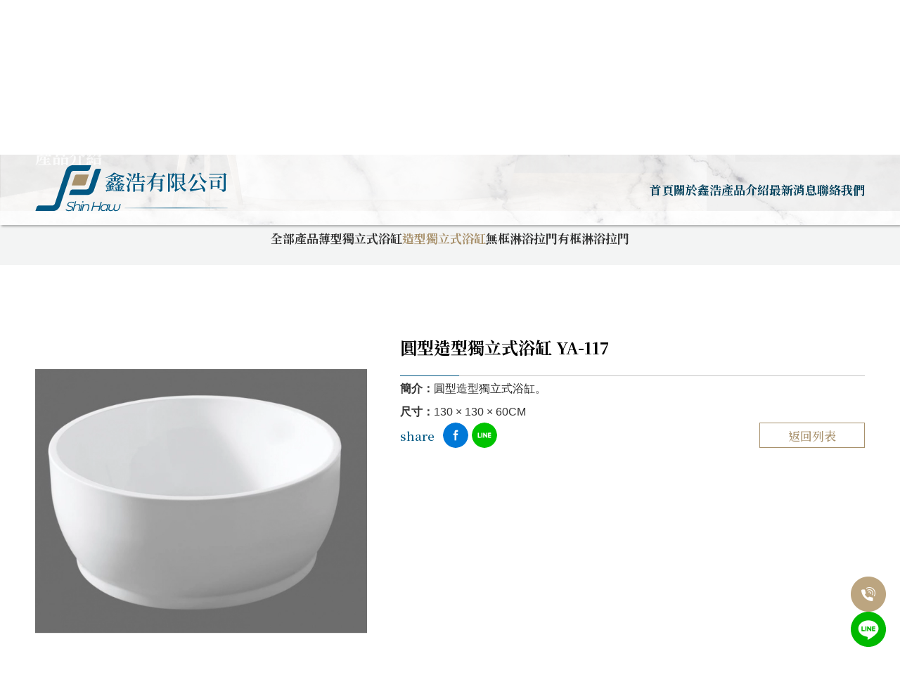

--- FILE ---
content_type: text/html; charset=utf-8
request_url: https://www.helios-shinhaw.com.tw/view-product.php?id=10
body_size: 6036
content:
<!doctype html>
<html>
<head>
<meta charset="utf-8">
<meta http-equiv="X-UA-Compatible" content="IE=Edge, chrome=1" />
<meta name="viewport" content="width=device-width, initial-scale=1.0">
<meta name="format-detection" content="telephone=no">
<meta http-equiv="content-language" content="zh-tw" />
<meta name="COMPANY" content="鑫浩有限公司" />
<meta name="robots" content="all" />
<meta property="og:image" content="https://www.helios-shinhaw.com.tw/meta-share-thumbnail.png" />
<link rel="shortcut icon" type="image/x-icon" href="/favicon.ico" />
<meta name="description" content="浴缸,無接縫獨立式浴缸,衛浴設備,獨立式浴缸,淋浴拉門" />
<meta name="keywords" content="鑫浩公司從2009年起，開發各種大小尺寸無接縫壓克力薄型獨立式浴缸，是台灣薄型壓克力無接縫獨立式浴缸的先驅。 鑫浩浴缸淋浴拉門質優價亷，浴缸全省到貨。淋浴拉門款式多樣，安裝細心；北自北基宜起，南至台中，免費丈量。" />
<title>圓型造型獨立式浴缸 YA-117|鑫浩衛浴－薄型獨立浴缸、淋浴拉門－最符合需求！</title>
<meta property="og:title" content="圓型造型獨立式浴缸 YA-117|鑫浩衛浴－薄型獨立浴缸、淋浴拉門－最符合需求！" />
<meta property="og:description" content="浴缸,無接縫獨立式浴缸,衛浴設備,獨立式浴缸,淋浴拉門" />
<link href="https://fonts.googleapis.com/css2?family=EB+Garamond:wght@400;500&family=Noto+Serif+TC:wght@400;500;700&display=swap" rel="stylesheet"><style type="text/css">html {line-height: 1.15; -webkit-text-size-adjust: 100%; height: 100%;max-height:auto;}body {margin: 0;}h1 { font-size: 2em; margin: 0.67em 0;}hr { box-sizing: content-box;  height: 0;  overflow: visible; }pre { font-family: monospace, monospace;  font-size: 1em; }a { background-color: transparent;}abbr[title] { border-bottom: none;  text-decoration: underline;  text-decoration: underline dotted; }b,strong { font-weight: bolder;}code,kbd,samp { font-family: monospace, monospace;  font-size: 1em; }small { font-size: 80%;}sub,sup { font-size: 75%; line-height: 0; position: relative; vertical-align: baseline;}sub { bottom: -0.25em;}sup { top: -0.5em;}img {border-style: none;height: auto;min-height: auto;max-height: auto;vertical-align: middle;}button,input,optgroup,select,textarea { font-family: inherit;  font-size: 100%;  line-height: 1.15;  margin: 0; }button,input {  overflow: visible;}button,select {  text-transform: none;}button,[type="button"],[type="reset"],[type="submit"] { -webkit-appearance: button;}button::-moz-focus-inner,[type="button"]::-moz-focus-inner,[type="reset"]::-moz-focus-inner,[type="submit"]::-moz-focus-inner { border-style: none; padding: 0;}button:-moz-focusring,[type="button"]:-moz-focusring,[type="reset"]:-moz-focusring,[type="submit"]:-moz-focusring { outline: 1px dotted ButtonText;}fieldset { padding: 0.35em 0.75em 0.625em;}legend { box-sizing: border-box;  color: inherit;  display: table;  max-width: 100%;  padding: 0;  white-space: normal; }progress { vertical-align: baseline;}textarea { overflow: auto;}[type="checkbox"],[type="radio"] { box-sizing: border-box;  padding: 0; }[type="number"]::-webkit-inner-spin-button,[type="number"]::-webkit-outer-spin-button { height: auto;}[type="search"] { -webkit-appearance: textfield;  outline-offset: -2px; }[type="search"]::-webkit-search-decoration { -webkit-appearance: none;}::-webkit-file-upload-button { -webkit-appearance: button;  font: inherit; }details { display: block;}summary { display: list-item;}template { display: none;}[hidden] { display: none;}@charset "utf-8";body {display: flex;flex-direction: column;min-height: 100VH;overflow-y: scroll;overflow-x: hidden;-webkit-overflow-scrolling: touch;word-break: break-word;font-family: 'Noto Serif TC', serif;}body, .cs{font-size: 17px;line-height: 1.4;font-weight: 500;color: #323232;}body.lock{position: fixed;left: 0px;top: 0px;right: 0px;bottom: 0px;}body *,body *:after,body *:before{-webkit-box-sizing: border-box;-moz-box-sizing: border-box;box-sizing: border-box;max-width: 100%;}table {border-collapse: collapse;border-spacing: 0;}i, a, h1, h2, .cs{padding: 0;margin: 0;list-style: none;border-style: none;font-style: normal;border: 0px;}html,body{min-width:100%;}html,body,.w100,.w100-only-child *:not(.no-w100),.layout-full,.article,.block-title,.layout-pn{float: left;width: 100%;}.h100{height: 100%;}a{text-decoration: none;color: inherit;}.lh-1{line-height:1;}.ulbox,.ulbox-subs ul{list-style:none;padding:0;margin:0;}.flexbox,.flex-and-child,.flex-and-child *:not(.no-flex),.flex-only-child *:not(.no-flex),.layout-pn,.layout-pn .pagination,.layout-pn .pagination .num,.layout-pn .pagination .button,.layout-full,.nav-switch{display: flex;align-items: center;justify-content: center;flex-wrap: wrap;}.flexbox.column{flex-direction: column;}.flexbox.sbet {justify-content: space-between;}.flexbox.jcs{justify-content: flex-start;}.flexbox.jce{justify-content: flex-end;}.flexbox.vttop{align-items:flex-start;align-content:flex-start;}.flexbox.vtend{align-items:flex-end;align-content:flex-end;}.flexbox.fs{align-items:flex-start;align-content:flex-start;justify-content: flex-start;}.flexfill{flex:1;min-width: 1px;}.flex-col{display: flex;flex-direction: column;}.trans, .trans:after, .trans:before,a, a:hover, a:after, a:before,.button-hb hr, .button-hb:before, .button-hb:after{-webkit-transition: all 0.3s ease-in-out;-moz-transition: all 0.3s ease-in-out;-o-transition: all 0.3s ease-in-out;transition: all 0.3s ease-in-out;}.trans.no, .trans.no:after, .trans.no:before{transition: none;}.scrollin,.scrollin-top,.scrollin-op,.scrollin-l,.scrollin-r,.scrollin-fixed,.zoom-out{visibility: hidden;}body.nav-on{overflow: hidden;}.layout-full {min-width: 1600px;max-width: 100%;flex-shrink: 0;position: relative;z-index: 1;}.layout-center {width: 1600px;}.pd-lr-1{padding-right: 50px;padding-left: 50px;}.pd-tb-1{padding-top: 100px;padding-bottom: 100px;}.article{line-height: 1.9;}.article ul {padding: 0;}.article li {margin-left: 25px;}.article a {text-decoration: underline;color: #015883;}.article a:hover {color: #1f76a1;}.article h3{font-size: 20px;font-weight: 700;color: #003f5a;}.hide-ex{display: -webkit-box;-webkit-box-orient: vertical;-webkit-line-clamp: 1;overflow: hidden;text-overflow: ellipsis;}.sr-only,.visually-hidden {position: absolute;width: 1px;height: 1px;padding: 0;margin: -1px;overflow: hidden;clip: rect(0,0,0,0);border: 0;}select {appearance: none;-moz-appearance: none;-webkit-appearance: none;background-attachment: scroll;background-image: url(/images/select-switch.png);background-repeat: no-repeat;background-size: 15px auto;background-position: right 15px center;text-align: left;}select::-ms-expand{display: none;}.layout-full.middle {flex: 1 0 auto;}:root{--topH: 100px;}:root .fa{font-size: 28px;}.gap-box{--lr-space: 50px;--tb-space: 40px;gap: var(--tb-space) var(--lr-space);--colN: 4;--col1: 1 / var(--colN) * 100%;--colF: var(--lr-space) * (var(--colN) - 1) / var(--colN);}.gap-box > *{width: calc(var(--col1) - var(--colF));}.layout-full.top {height: var(--topH);position: fixed;left: 0px;top: 0px;z-index: 5;background-image: url(/images/bg-top.webp);box-shadow: 2px 2px 3px rgba(0, 0, 0, 0.3);}.layout-center.top .nav{column-gap: 50px;font-weight: bold;color: #003f5a;}.layout-center.top .nav > li{position: relative;}.layout-center.top .nav > li > a {--navaH: 22px;line-height: var(--navaH);text-align: center;position: relative;font-weight: bold;}.layout-center.top .nav > li > a:hover{color: #a8916c;}.layout-center.top .nav .ulbox{max-width: none;width: 240px;color: #323232;background-color: #ffffff;position: absolute;left: 50%;top: 100%;transform: translate(-50%, 0);padding: 30px 20px;display: none;row-gap: 30px;}.layout-center.top .nav .ulbox li a{}.layout-center.top .nav .ulbox li a:hover{color: #a8916c;}.layout-full.bottom {background-color: #003f5a;padding-top: 60px;padding-bottom: 60px;color: #FFF;}.layout-center.bottom .footer{gap: 10px 30px;margin-bottom: 35px;padding-bottom: 35px;border-bottom-width: 1px;border-bottom-style: solid;border-bottom-color: rgba(255 255 255 / .2);margin-top: 40px;}.layout-center.bottom .footer li i {color: rgba(255 255 255 / .6);}.layout-center.bottom .copyright {font-size: 16px;}.layout-center.bottom .copyright a{color: rgba(255 255 255 / .6);}.layout-full.banner{background-repeat: no-repeat;background-position: center center;background-size: auto 100%;}.layout-full.banner .cover {position: absolute;left: 0px;top: 50%;color: #FFF;}.layout-full.banner .cover .en{font-size: 40px;font-family: 'EB Garamond', serif;font weight:500;}.layout-full.banner .cover .zh{font-size: 24px;font-weight: bold;}.share-box{margin-bottom: 70px;}.share-box a{margin-left: 5px;position: relative;border-radius: 50%;overflow: hidden;}.share-box a:after{content:"";position: absolute;height: 100%;width: 100%;left: 0px;top: 0px;background-color: rgba(0, 0, 0, 0.2);opacity: 0;}.share-box a:hover:after{opacity: 1;}.share-box .tag{color: #015883;margin-right: 7px;}.layout-full.categories {background-color: #f3f4f4;padding-top: 27px;padding-bottom: 27px;min-height: 77px;}.categories-box .switch {color: #FFF;height: 48px;display: none;column-gap: 10px;background-color: #015883;padding-right: 20px;padding-left: 20px;}.categories-box .switch .fa{margin-left: 10px;}.categories-box .ulbox{gap: 15px 40px;}.categories-box .ulbox li a{font-weight: bold;}.categories-box .ulbox li a:hover,.categories-box .ulbox li a.selected{color: #a8916c;}.common-button{height: 36px;width: 150px;border: 1px solid currentColor;color: #a8916c;margin-top: 60px;}.common-button:hover{color: #806944;}.sidebar-box{position: fixed;z-index: 4;right: 20px;bottom: 20px;gap: 5px;}.nav-switch{display: none;}.button-hb{display: flex;flex-wrap: wrap;align-content: space-between;justify-content: flex-end;width: 30px;height: 25px;color: #015883;}.button-hb hr,.button-hb:before,.button-hb:after {border: none;height: 3px;width: 100%;margin: 0px;padding: 0px;color: inherit;background-color: currentcolor;}.button-hb hr {}.button-hb:before,.button-hb:after {content: '';}html > body.nav-on .button-hb{}html > body.nav-on .button-hb:before {}html > body.nav-on .button-hb:after {width: 80%;}html > body.nav-on .button-hb hr {width: 60%;}.layout-pn {margin-top: 50px;}.layout-pn .pagination{gap: 10px;}.layout-pn .pagination .button:not(.arrow) {height: 35px;width: 35px;}.layout-pn .pagination .button:not(.arrow):hover,.layout-pn .pagination .button:not(.arrow).selected{color: #a8916c;}.layout-pn .pagination .button.arrow{position: relative;}.layout-pn .pagination .button.arrow img{}.layout-pn .pagination .button.arrow img.cover{position: absolute;left: 0px;top: 0px;opacity: 0;}.layout-pn .pagination .button.arrow:hover img.icon{opacity: 0;}.layout-pn .pagination .button.arrow:hover img.cover{opacity: 1;}.rwd-table {border-spacing: 0;border-collapse: collapse;width: 100%;}@media screen and (max-width: 1920px) {.layout-full.banner {background-size: auto 100%;}}@media screen and (max-width: 1600px) {.layout-full{min-width: inherit;}}@media screen and (max-width: 1240px) {.rwd-table > th{display: none;}.rwd-table > tbody > tr > td{float: left;width: 100%;display: block;}.pd-lr-1{padding-right: 40px;padding-left: 40px;}.categories-box .switch{display:flex;}.categories-box.active .switch .fa{transform: rotateX(180deg);}.layout-center.top .nav{column-gap: 30px;}.categories-box,.categories-box .ulbox,.categories-box .ulbox li,.categories-box .ulbox li a{width: 100%;}.categories-box .ulbox{background-color: #FFF;box-shadow: 3px 3px 5px rgba(0, 0, 0, 0.3);padding: 30px 20px;row-gap: 30px;display: none;}}@media screen and (max-width: 880px) {:root{--topH: 70px;}.nav-switch{display: flex;}.layout-full.banner > img{display: none;}.pd-lr-1{padding-right: 30px;padding-left: 30px;}.pd-tb-1{padding-top: 70px;padding-bottom: 70px;}.layout-full.top {background-image: url(/images/bg-top-m.webp);}.layout-full.top nav {position: fixed;width: 100%;height: calc(100VH - var(--topH));left: 0px;top: var(--topH);background-color: #f5f5f5;padding: 20px 20px 60px;z-index: -1;transform: translateX(100%);}body.nav-on .layout-full.top nav{transform: translateX(0);}.layout-full.top nav:before{content: "";position: absolute;height: 1px;width: 100%;left: 0px;top: 0px;box-shadow: 2px 2px 3px rgba(0, 0, 0, 0.3);}.layout-center.top .logo{width: 220px;}.layout-center.top .nav{overflow: auto;overflow-x: hidden;}.layout-center.top .nav .h100{height: auto;}.layout-center.top .nav,.layout-center.top .nav > li,.layout-center.top .nav > li > a{width: 100%;}.layout-center.top .nav > li{border-bottom-width: 1px;border-bottom-style: solid;border-bottom-color: #c3c3c3;}.layout-center.top .nav > li > a.h100{height: 76px;}.layout-center.top .nav > li.switch > a{justify-content: space-between;}.layout-center.top .nav > li.switch > a:before,.layout-center.top .nav > li.switch > a:after{content: "\f107";font-family: FontAwesome;font-size: 20px;}.layout-center.top .nav > li.switch > a:before{visibility: hidden;}.layout-center.top .nav > li.switch.active > a:after{transform: rotateX(180deg);}.layout-center.top .nav .ulbox{width: 100%;position: static;transform: translate(0);margin-bottom: 28px;}.layout-full.banner{height: 206px;}}@media screen and (max-width: 520px) {.pd-lr-1{padding-right: 20px;padding-left: 20px;}}</style><script async src="https://www.googletagmanager.com/gtag/js?id=AW-945942326"></script><script> window.dataLayer = window.dataLayer || []; function gtag(){dataLayer.push(arguments);} gtag('js', new Date()); gtag('config', 'AW-945942326');window.addEventListener('load', function(event){ document.querySelectorAll('a[href^="tel"]').forEach(function(e){ e.addEventListener('click',function(){ gtag('event', 'conversion', {'send_to': 'AW-945942326/AJP3CKSOiawZELbeh8MD'}); }); }); document.querySelectorAll('a[href^="https://line.me/"]').forEach(function(e){ e.addEventListener('click',function(){ gtag('event', 'conversion', {'send_to': 'AW-945942326/8_tOCKeOiawZELbeh8MD'}); }); });});</script><style type="text/css">.view-image {width: calc(600/1500*100%);}.view-info {width: calc(840/1500*100%);gap: 40px 20px;}.view-info .header {font-size: 24px;font-weight: bold;color: #000000;padding-bottom: 25px;position: relative;}.view-info .header:before,.view-info .header:after{content: "";position: absolute;height: 1px;left: 0px;bottom: 0px;}.view-info .header:before{background-color: #c3c3c3;width: 100%;}.view-info .header:after{background-color: #015883;width: 84px;}.layout-full.products2 {padding-top: 50px;background-color: #f3f4f4;}@media screen and (max-width: 1240px) {.view-image {width: 600px;margin-right: auto;margin-bottom: 40px;margin-left: auto;}.view-info {width: 100%;}}</style></head><body><div class="layout-full top scrollin-fixed"><div class="pd-lr-1 h100 flexbox sbet layout-center top"><a href="./" class="logo"><img src="images/logo.svg" width="276" height="70" alt="logo" class="scrollin-fixed"></a> <a href="javascript:;" class="nav-switch"><i class="button-hb"><hr></i></a> <nav class="h100 trans"> <ul class="h100 ulbox flexbox vttop nav"> <li class="h100 flexbox scrollin-fixed"><a href="./" class="h100 flexbox trans">首頁</a></li> <li class="h100 flexbox scrollin-fixed"><a href="./abouts.php" class="h100 flexbox trans">關於鑫浩</a></li> <li class="h100 flexbox scrollin-fixed switch rwd-l2s-switch"> <a href="javascript:;" class="h100 flexbox trans">產品介紹</a> <ul class="ulbox flexbox w100-only-child tg-box"> <li><a href="./products.php">全部產品</a></li> <li><a href="./products.php?category=1">薄型獨立式浴缸</a></li> <li><a href="./products.php?category=2">造型獨立式浴缸</a></li> <li><a href="./products.php?category=3">無框淋浴拉門</a></li> <li><a href="./products.php?category=4">有框淋浴拉門</a></li> </ul> </li> <li class="h100 flexbox scrollin-fixed"><a href="./news.php" class="h100 flexbox trans">最新消息</a></li> <li class="h100 flexbox scrollin-fixed"><a href="./contact.php" class="h100 flexbox trans">聯絡我們</a></li> </ul> </nav></div></div><div class="layout-full banner" style="background-image: url(upload/banner-products.webp);"><img src="upload/banner-products.webp" alt="banner" class="w100"> <div class="w100 flexbox cover scrollin"> <div class="pd-lr-1 flex-col layout-center"> <i class="en">Products</i> <i class="zh">產品介紹</i> </div> </div></div><div class="pd-lr-1 flexbox layout-full categories scrollon"><div class="flex-only-child categories-box LReset"> <a href="javascript:;" class="w100 switch"><i class="no-flex flexfill hide-ex">造型獨立式浴缸</i><i>類別<i class="fa fa-angle-down trans"></i></i></a> <ul class="ulbox"> <li><a href="./products.php" class="no-flex">全部產品</a></li> <li><a href="./products.php?category=1" class="no-flex ">薄型獨立式浴缸</a></li> <li><a href="./products.php?category=2" class="no-flex selected">造型獨立式浴缸</a></li> <li><a href="./products.php?category=3" class="no-flex ">無框淋浴拉門</a></li> <li><a href="./products.php?category=4" class="no-flex ">有框淋浴拉門</a></li> </ul> </div></div><div class="pd-tb-1 layout-full"><div class="pd-lr-1 flexbox sbet vttop layout-center"> <div class="view-image"><img src="upload/products/20230324_05a9e.webp" alt="圓型造型獨立式浴缸 YA-117" class="w100"></div> <div class="flexbox sbet view-info"> <h1 class="cs w100 header">圓型造型獨立式浴缸 YA-117</h1> <article class="article"><span style="font-size:12pt"><span style="font-family:Calibri,sans-serif"><span style="font-family:"><strong>簡介：</strong>圓型造型獨立式浴缸。</span></span></span><br /><span style="font-size:12pt"><span style="font-family:Calibri,sans-serif"><strong><span style="font-family:">尺寸：</span></strong>130&nbsp;<span style="font-family:">&times;</span>&nbsp;130&nbsp;<span style="font-family:">&times;</span>&nbsp;60CM</span></span></article> <div class="flexbox jcs share-box" style="margin-bottom:0;"> <i class="tag">share</i> <a href="https://www.facebook.com/sharer/sharer.php?u=https%3A%2F%2Fwww.helios-shinhaw.com.tw%2Fview-product.php%3Fid%3D10" target="_blank"><img src="./images/share-facebook.png" width="36" alt="facebook"></a> <a href="https://social-plugins.line.me/lineit/share?url=https%3A%2F%2Fwww.helios-shinhaw.com.tw%2Fview-product.php%3Fid%3D10" target="_blank"><img src="./images/share-line.png" width="36" alt="line"></a> </div> <a href="./products.php?category=2" class="flexbox common-button" style="margin-top:0;">返回列表</a> </div></div></div><div class="pd-tb-1 layout-full products2"><div class="pd-lr-1 layout-center"> <article class="article"><div style="text-align: center;">圓型造型獨立式浴缸，壓克力面板及背層玻璃鋼纖維層成型，無溢水、彈壓式落水頭。<br />底部承重增強設計，缸底隱藏調整脚、伸縮排水軟管。</div></article> </div></div><div class="layout-full bottom"><div class="pd-lr-1 flex-col layout-center bottom"><img src="images/logo-b.svg" width="276" height="70" alt="logo" class="scrollin"> <ul class="ulbox flexbox jcs footer scrollin"> <li>地址：<i>台北市中正區南昌路2段139-1號2F</i></li> <li>電話：<i>02-2647-3518</i></li> <li>傳真：<i>02-2647-3516</i></li> <li>Email：<i>sunivic@ms39.hinet.net</i></li> </ul> <div class="copyright scrollin-top">鑫浩衛浴 │ 薄型獨立浴缸、淋浴拉門 │ 版權所有 © 鑫浩有限公司‧<a href="https://www.cb-design.com.tw" target="_blank">Web by CB</a></div> </div></div><ul class="ulbox flexbox column sidebar-box"> <li><a href="tel:02-2647-3518" class="flexbox"><img src="/images/sidebar-1.png" width="50" alt="tel"></a></li> <li><a href="https://line.me/ti/p/MBcQiiw28d" target="_blank" class="flexbox"><img src="/images/sidebar-2.png" alt="line" width="50" border="0"></a></li></ul><script type="text/javascript" src="/plugins/jquery-3.6.1.min.js"></script><script type="text/javascript" src="/plugins/fancybox/source/jquery.fancybox.pack.js?v=2.1.5"></script><script type="text/javascript" src="/plugins/fancybox/source/helpers/jquery.fancybox-buttons.js?v=1.0.5"></script><script type="text/javascript" src="./plugins/action.js?v=1679887812"></script><script async src="https://www.googletagmanager.com/gtag/js?id=G-WGZRPH9J5W"></script><script> window.dataLayer = window.dataLayer || []; function gtag(){dataLayer.push(arguments);} gtag('js', new Date()); gtag('config', 'G-WGZRPH9J5W');</script><script type="text/javascript">$(document).ready(function() {ScrollTo('.scrollon', 80, 1);});</script></body></html>

--- FILE ---
content_type: image/svg+xml
request_url: https://www.helios-shinhaw.com.tw/images/logo-b.svg
body_size: 9719
content:
<?xml version="1.0" encoding="UTF-8"?>
<svg id="_圖層_2" data-name="圖層 2" xmlns="http://www.w3.org/2000/svg" xmlns:xlink="http://www.w3.org/1999/xlink" viewBox="0 0 276 70">
  <defs>
    <style>
      .cls-1 {
        stroke: url(#_未命名漸層_27);
        stroke-miterlimit: 10;
        stroke-width: .88px;
      }

      .cls-1, .cls-2 {
        fill: none;
      }

      .cls-3 {
        fill: aqua;
      }

      .cls-4 {
        fill: #f5f5f5;
      }

      .cls-5 {
        fill: #a8916c;
      }

      .cls-6 {
        clip-path: url(#clippath);
      }
    </style>
    <clipPath id="clippath">
      <rect class="cls-2" width="276" height="70"/>
    </clipPath>
    <linearGradient id="_未命名漸層_27" data-name="未命名漸層 27" x1="127.51" y1="60.81" x2="273.63" y2="60.81" gradientUnits="userSpaceOnUse">
      <stop offset="0" stop-color="#e1e1e1" stop-opacity=".5"/>
      <stop offset=".5" stop-color="#f5f5f5"/>
      <stop offset="1" stop-color="#e1e1e1" stop-opacity=".5"/>
    </linearGradient>
  </defs>
  <g id="_內容" data-name="內容">
    <g class="cls-6">
      <path class="cls-3" d="M35.33,57.66l-.2,.6c.07-.2,.14-.4,.2-.6Z"/>
      <path class="cls-4" d="M47.56,31.61h0s0,0,0,0Z"/>
      <path class="cls-5" d="M59.01,13.31c-1.07,0-1.98,.64-2.39,1.56l-.1,.31-4.54,13.6h17.39c1.07,0,1.98-.64,2.38-1.56l.12-.35,4.52-13.56h-17.39Z"/>
      <path class="cls-4" d="M88.12,5c-1.48,0-2.75,.89-3.3,2.17l-.07,.21-5.31,15.86-3.74,11.17h0l.79-2.36s-1.01,2.24-3.28,2.36h-9.29s-10.45,0-10.45,0h-.22c-1.44,.04-2.67,.93-3.2,2.18h0s-1.91,5.71-1.91,5.71h24.92s0,0,0,0h.89c4.62,0,8.54-3.04,9.86-7.23v-.04s10.07-30.04,10.07-30.04h-5.76Z"/>
      <path class="cls-4" d="M54.59,0h0s-.91,0-.91,0c-4.39,0-8.13,2.74-9.63,6.61l-.31,.91-11.38,34.1,1.42-4.31-2.88,8.71-2.96,8.83c-.04,.1-1.06,2.23-3.27,2.35h2.48s-11.77,0-11.77,0H5.72s-.3,0-.3,0c-1.39,.06-2.57,.9-3.12,2.1l-.25,.76-1.69,5.04H24.51s0,0,0,0h.9c4.47,0,8.27-2.85,9.71-6.83l.2-.6,10-29.88,1.41-4.31,1.47-4.39,2.95-8.82s1.01-2.24,3.28-2.36h9.27s10.39,0,10.39,0c.07,0,.13,.02,.2,.02s.13-.02,.2-.02c1.39-.08,2.57-.93,3.1-2.14l.09-.28,1.83-5.48h-24.92Z"/>
      <g>
        <path class="cls-4" d="M43.26,63.51l.86-1.07c.74,.92,2.31,1.59,4.12,1.59,2.58,0,3.97-1.03,4.32-2.32,.96-3.6-8.11-1.39-6.81-6.24,.52-1.93,2.54-3.6,6.04-3.6,1.55,0,3.05,.43,3.96,1.16l-.79,1.1c-.98-.73-2.27-1.09-3.49-1.09-2.52,0-3.92,1.07-4.28,2.38-.96,3.6,8.1,1.42,6.82,6.2-.52,1.93-2.57,3.58-6.09,3.58-2.06,0-3.9-.69-4.66-1.7Z"/>
        <path class="cls-4" d="M64.29,59.38l-1.53,5.71h-1.4l1.5-5.58c.56-2.08-.3-3.15-2.26-3.15-2.22,0-3.97,1.31-4.57,3.56l-1.39,5.17h-1.4l3.72-13.9h1.4l-1.55,5.77c1.07-1.14,2.61-1.8,4.36-1.8,2.52,0,3.88,1.39,3.12,4.21Z"/>
        <path class="cls-4" d="M66.21,55.25h1.4l-2.64,9.85h-1.4l2.64-9.85Zm.52-3.11c.14-.51,.7-.94,1.27-.94s.91,.41,.78,.92c-.15,.54-.69,.97-1.28,.97s-.91-.43-.77-.96Z"/>
        <path class="cls-4" d="M76.93,59.38l-1.53,5.71h-1.4l1.5-5.58c.56-2.08-.3-3.15-2.26-3.15-2.22,0-3.97,1.31-4.57,3.56l-1.39,5.17h-1.4l2.64-9.85h1.34l-.49,1.82c1.07-1.2,2.65-1.89,4.44-1.89,2.52,0,3.88,1.39,3.12,4.21Z"/>
        <path class="cls-4" d="M94.75,51.99l-3.51,13.11h-1.44l1.62-6.05h-8.61l-1.62,6.05h-1.46l3.51-13.11h1.46l-1.57,5.84h8.61l1.57-5.84h1.44Z"/>
        <path class="cls-4" d="M104.85,55.25l-2.64,9.85h-1.34l.52-1.95c-1.2,1.33-2.83,2.04-4.54,2.04-2.95,0-4.61-2.04-3.81-5.02,.8-2.98,3.54-5,6.49-5,1.65,0,2.89,.67,3.41,1.95l.5-1.87h1.4Zm-2.7,4.93c.62-2.3-.62-3.84-2.81-3.84s-4.27,1.54-4.88,3.84c-.62,2.3,.62,3.84,2.83,3.84s4.25-1.54,4.86-3.84Z"/>
        <path class="cls-4" d="M121.76,55.25l-1.46,5.45c-.78,2.92-2.7,4.5-5.55,4.5-1.75,0-2.85-.6-3.12-2.08-1.04,1.44-2.41,2.08-4.23,2.08-2.87,0-3.93-1.57-3.14-4.5l1.46-5.45h1.4l-1.43,5.34c-.62,2.32,0,3.41,2.04,3.41s3.28-1.09,3.91-3.45l1.42-5.3h1.4l-1.42,5.3c-.63,2.36,.02,3.45,2.07,3.45s3.22-1.09,3.84-3.41l1.43-5.34h1.4Z"/>
      </g>
      <g>
        <path class="cls-4" d="M127.28,27.33c-.85,.26-1.41,1.03-1.52,1.88-2.55-1.03-4.9-2.84-6.13-4.92-.85,1.14-2.2,2.26-3.75,3.28h4.02l.97-1.11s1.11,.82,1.88,1.49c-.06,.32-.32,.47-.73,.47h-1.93v2.2h1.96l1.26-1.52s1.44,1.08,2.32,1.91c-.09,.32-.35,.47-.76,.47h-4.78v4.54h.76c.47-1.41,1-3.28,1.17-4.28l2.87,.94c-.09,.26-.38,.56-1,.53-.53,.7-1.47,1.82-2.37,2.81h1.91l1.35-1.64s1.52,1.14,2.46,2.02c-.09,.32-.35,.47-.76,.47h-15.15l-.23-.85h6.57v-4.54h-4.6l-.23-.85h4.84v-2.2h-2.32l-.12-.41c-1.23,.76-2.58,1.41-3.87,1.88l-.23-.41c2.7-1.5,5.69-4.34,6.6-6.51h-12.31l3.14,.64c-.09,.23-.29,.38-.7,.47,6.3,1.03,4.69,4.63,2.84,3.66-.65-.97-1.96-2.35-3.61-3.34-.82,1.03-1.99,2.17-3.34,3.2h3.78l1.08-1.2s1.23,.85,2.05,1.58c-.06,.32-.35,.47-.73,.47h-2.29v1.88h1.2l1.11-1.41s1.26,1.03,2.05,1.79c-.09,.32-.35,.47-.76,.47h-3.61v3.72l.59-.03c.35-1.03,.76-2.43,1.03-3.46l2.81,.76c-.12,.35-.47,.62-1.08,.62-.5,.59-1.17,1.32-1.82,1.99l3.11-.26,.06,.5c-2.32,.53-5.63,1.17-10.29,2.05-.15,.35-.38,.53-.67,.62l-1.32-2.26c1.17-.06,3.11-.18,5.36-.35v-3.9h-4.28l-.23-.85h4.51v-1.88h-2.02l-.12-.47c-1.08,.76-2.26,1.44-3.43,1.96l-.29-.32c2.29-1.73,4.43-4.54,5.42-6.65h-3.58l-.26-.85h7.33c-.15-.06-.29-.18-.44-.29,0-.97-.47-2.11-.97-2.75l.06-.03h-2.96l-.23-.85h8.24v-1.58h-3.99l-.23-.85h7.21l1.08-1.26s1.23,.91,2.02,1.64c-.06,.32-.35,.47-.73,.47h-2.78v1.58h3.87l1.32-1.52s1.47,1.08,2.4,1.91c-.09,.32-.35,.47-.76,.47h-3.58l2.73,.82c-.12,.35-.47,.56-1.11,.53-.62,.5-1.47,1.14-2.32,1.73h4.07l1.5-1.7s1.7,1.17,2.73,2.08c-.09,.32-.38,.47-.76,.47h-6.62l2.81,.56c-.03,.26-.29,.41-.94,.47,1.55,1.47,4.66,2.46,7.27,2.96l-.03,.38Zm-.21-11.99c-1.08,.35-1.61,1.41-1.76,2.34-4.63-1-8.88-2.81-11.43-5.33-2.78,2.11-8.21,4.72-13.84,5.83l-.09-.41c4.84-1.61,9.94-4.72,12.02-7.39l3.63,1.08c-.06,.35-.38,.5-1.29,.59,3.02,1.47,7.8,2.58,12.78,2.81l-.03,.47Zm-25.03,16.24c4.31,1.35,2.26,4.4,.7,2.96,0-.94-.5-2.08-1.03-2.78l.32-.18Zm5.89-12.55c2.93,.82,2.73,2.55,1.73,3.08h2.46v-3.08h-4.19Zm5.89,12.9c4.84,1.52,2.64,4.95,.91,3.4-.06-1.11-.65-2.4-1.23-3.22l.32-.18Zm.88-12.9v3.08h1.55c.38-.94,.79-2.14,1.06-3.08h-2.61Z"/>
        <path class="cls-4" d="M129.24,17.49c7.06,.62,5.16,5.75,2.52,4.07-.35-1.38-1.61-2.96-2.78-3.84l.26-.23Zm8.56-.94c-1.17,3.46-3.37,9.88-3.72,11.31-.26,.94-.47,1.88-.44,2.64,.03,1.47,1.06,2.61,.94,5.1-.06,1.41-.82,2.23-2.08,2.23-.62,0-1.17-.44-1.32-1.47,.47-3.05,.32-5.54-.35-5.98-.38-.29-.82-.41-1.47-.47v-.59h1.32c.41,0,.5-.03,.82-.59q.62-1.06,5.8-12.31l.5,.12Zm-6.27-5.42c7.33,.53,5.63,5.83,2.9,4.34-.47-1.5-1.93-3.14-3.17-4.1l.26-.23Zm22.31,9.64s1.82,1.47,2.9,2.52c-.09,.32-.38,.47-.79,.47h-19.38l-.23-.85h8.94v-5.31h-4.16c-.94,1.67-2.08,3.34-3.37,4.66l-.29-.35c1.47-3.02,2.4-7.47,2.7-10.41l3.84,1.2c-.09,.32-.41,.44-.97,.41-.32,1.11-.82,2.37-1.47,3.63h3.72v-5.95l3.78,.35c-.06,.44-.32,.73-1.08,.85v4.75h3.55l1.58-2.08s1.79,1.47,2.81,2.46c-.06,.32-.35,.47-.76,.47h-7.18v5.31h4.25l1.61-2.14Zm-1.29,4.78l2.67,2.05c-.18,.23-.47,.44-1.11,.53v8.94c0,.12-.91,.62-2.29,.62h-.5v-2.11h-9.23v1.58c0,.21-.82,.67-2.2,.67h-.47v-11.9l2.99,1.17h8.82l1.32-1.55Zm-1.23,9.17v-6.77h-9.23v6.77h9.23Z"/>
        <path class="cls-4" d="M182.12,13.27s1.99,1.49,3.25,2.58c-.09,.32-.41,.47-.82,.47h-14.22c-.7,1.29-1.5,2.55-2.4,3.84l.76,.26h9.17l1.41-1.61,3.11,2.37c-.23,.29-.7,.56-1.38,.67v12.46c0,1.99-.44,3.19-3.93,3.52-.09-.91-.26-1.61-.7-2.02-.47-.44-1.14-.79-2.58-1v-.44s3.11,.21,3.75,.21c.53,0,.65-.18,.65-.62v-3.69h-10.26c-.5,2.73-1.67,5.54-4.63,7.65l-.29-.29c2.23-3.4,2.37-7.68,2.37-11.61v-2.78c-1.85,1.93-3.99,3.66-6.51,4.98l-.26-.32c3.84-3.02,6.71-7.3,8.59-11.58h-7.97l-.21-.85h8.56c.7-1.67,1.26-3.37,1.67-4.98l4.07,1.23c-.15,.32-.38,.53-1.17,.53-.41,1.06-.88,2.11-1.41,3.22h9.58l1.79-2.2Zm-3.93,16.15v-3.69h-9.97v.29c0,1.06-.03,2.2-.18,3.4h10.14Zm-9.97-8.15v3.61h9.97v-3.61h-9.97Z"/>
        <path class="cls-4" d="M199.17,13.79c-.23,.26-.64,.35-1.32,.38-1.03,1.82-2.87,5.01-4.28,6.83,3.28,2.08,4.6,4.81,4.6,7.18,.03,2.87-1.11,4.4-4.34,4.48,0-.79-.12-1.82-.35-2.17-.23-.26-.79-.5-1.52-.62v-.41h2.14c.29,0,.47-.06,.7-.18,.47-.26,.73-.82,.73-1.85,0-2.08-.76-4.31-2.7-6.39,.62-1.85,1.52-5.31,2.05-7.65h-3.28v23.54c0,.21-.85,.91-2.14,.91h-.47V11.36l2.96,1.2h2.76l1.55-1.52,2.9,2.76Zm15.01,12.81c-.18,.23-.47,.26-.97,.09-1.08,.67-3.31,1.76-5.42,2.49,1.94,2.7,4.48,4.72,7.47,5.77l-.03,.32c-1,.23-1.82,1.03-2.11,2.32-4.69-2.55-7.24-7.09-8.53-13.81h-2.73v10.2c1.47-.38,3.22-.88,4.92-1.41l.09,.38c-1.29,.85-3.78,2.52-6.57,4.1-.23,.44-.59,.73-.85,.85l-1.41-2.96c1-.5,1.17-.73,1.17-1.47V11.27l3.02,1.35h6.89l1.35-1.5,2.84,2.2c-.18,.23-.62,.47-1.2,.62v10.11c0,.12-.29,.29-.65,.47l2.7,2.08Zm-4.75-8.97v-4.16h-7.56v4.16h7.56Zm-7.56,5.31h7.56v-4.46h-7.56v4.46Zm3.31,.85c.5,1.7,1.26,3.31,2.2,4.78,1.26-1.17,2.7-2.78,3.52-3.81-.32,.09-.7,.18-1.03,.18h-.44v-1.14h-4.25Z"/>
        <path class="cls-4" d="M228.62,13.85c-.09,.35-.47,.59-1.14,.53-2.43,5.39-5.86,9.2-9.97,11.64l-.32-.29c2.99-2.99,5.92-7.97,7.42-13.4l4.02,1.52Zm6.04,12.78c10.05,5.63,7.62,13.31,4.37,10.52-.15-1.14-.5-2.37-.97-3.61-3.99,1.06-9.44,2.26-16.06,3.37-.26,.41-.56,.67-.91,.79l-1.29-3.72s.79-.18,1.06-.44c2.46-2.49,5.98-9.09,7.09-12.78l4.16,1.7c-.15,.32-.5,.56-1.14,.5-1.91,3.4-5.66,8.12-8.88,11.14,3.66-.18,9.61-.67,15.65-1.32-.91-2.17-2.2-4.31-3.46-5.95l.38-.21Zm2.32-14.3c-.35,.44-1.23,.65-2.37,.73,1.29,4.25,4.66,8.18,9.56,10.08l-.06,.29c-1.2,.41-2.2,1.5-2.52,2.64-4.31-2.87-6.74-7.39-7.77-13.22h-3.22l-.26-.85h2.73l1.08-1.64,2.84,1.96Z"/>
        <path class="cls-4" d="M263.18,15.32s1.88,1.47,3.08,2.52c-.09,.32-.41,.47-.82,.47h-18.26l-.23-.85h14.51l1.73-2.14Zm9.17-2.02c-.21,.23-.65,.5-1.26,.62v20.28c0,2.05-.5,3.28-4.43,3.66-.15-.91-.35-1.58-.94-2.02-.65-.47-1.55-.82-3.4-1.11v-.41s4.28,.29,5.1,.29c.64,0,.85-.23,.85-.73V13.41h-20.28l-.26-.85h20.23l1.35-1.61,3.05,2.35Zm-10,18.91c-.03,.23-1.38,.85-2.29,.85h-.44v-2.43h-7.33v2.67c0,.26-1.08,.88-2.23,.88h-.41v-13.22l2.78,1.17h6.89l1.35-1.47,2.9,2.2c-.21,.23-.64,.47-1.23,.59v8.76Zm-2.73-2.43v-6.8h-7.33v6.8h7.33Z"/>
      </g>
      <line class="cls-1" x1="127.51" y1="60.81" x2="273.63" y2="60.81"/>
    </g>
  </g>
</svg>

--- FILE ---
content_type: image/svg+xml
request_url: https://www.helios-shinhaw.com.tw/images/logo.svg
body_size: 9920
content:
<?xml version="1.0" encoding="UTF-8"?>
<svg id="_圖層_2" data-name="圖層 2" xmlns="http://www.w3.org/2000/svg" xmlns:xlink="http://www.w3.org/1999/xlink" viewBox="0 0 276 70">
  <defs>
    <style>
      .cls-1 {
        fill: aqua;
      }

      .cls-2 {
        fill: #f5f5f5;
      }

      .cls-3 {
        fill: #015883;
      }

      .cls-4 {
        fill: blue;
      }

      .cls-5 {
        fill: #a8916c;
      }

      .cls-6 {
        stroke: url(#_未命名漸層_22);
        stroke-miterlimit: 10;
        stroke-width: .88px;
      }

      .cls-6, .cls-7 {
        fill: none;
      }

      .cls-8 {
        clip-path: url(#clippath);
      }
    </style>
    <clipPath id="clippath">
      <rect class="cls-7" width="276" height="70"/>
    </clipPath>
    <linearGradient id="_未命名漸層_22" data-name="未命名漸層 22" x1="127.51" y1="60.81" x2="273.63" y2="60.81" gradientUnits="userSpaceOnUse">
      <stop offset="0" stop-color="#015883" stop-opacity=".2"/>
      <stop offset=".5" stop-color="#015883"/>
      <stop offset="1" stop-color="#015883" stop-opacity=".2"/>
    </linearGradient>
  </defs>
  <g id="MENU">
    <g class="cls-8">
      <path class="cls-4" d="M5.57,57.18c-.05,0-.1,.01-.15,.02h.3c-.05,0-.1-.02-.15-.02Z"/>
      <path class="cls-1" d="M35.33,57.66l-.2,.6c.07-.2,.14-.4,.2-.6Z"/>
      <path class="cls-2" d="M47.56,31.61h0s0,0,0,0Z"/>
      <path class="cls-5" d="M59.01,13.31c-1.07,0-1.98,.64-2.39,1.56l-.1,.31-4.54,13.6h17.39c1.07,0,1.98-.64,2.38-1.56l.12-.35,4.52-13.56h-17.39Z"/>
      <path class="cls-3" d="M88.12,5c-1.48,0-2.75,.89-3.3,2.17l-.07,.21-5.31,15.86-3.74,11.17h0l.79-2.36s-1.01,2.24-3.28,2.36h-9.29s-10.45,0-10.45,0h-.22c-1.44,.04-2.67,.93-3.2,2.18h0s-1.91,5.71-1.91,5.71h24.92s0,0,0,0h.89c4.62,0,8.54-3.04,9.86-7.23v-.04s10.07-30.04,10.07-30.04h-5.76Z"/>
      <path class="cls-3" d="M54.59,0h0s-.91,0-.91,0c-4.39,0-8.13,2.74-9.63,6.61l-.31,.91-11.38,34.1,1.42-4.31-2.88,8.71-2.96,8.83c-.04,.1-1.06,2.23-3.27,2.35h2.48s-11.77,0-11.77,0H5.72s-.3,0-.3,0c-1.39,.06-2.57,.9-3.12,2.1l-.25,.76-1.69,5.04H24.51s0,0,0,0h.9c4.47,0,8.27-2.85,9.71-6.83l.2-.6,10-29.88,1.41-4.31,1.47-4.39,2.95-8.82s1.01-2.24,3.28-2.36h9.27s10.39,0,10.39,0c.07,0,.13,.02,.2,.02s.13-.02,.2-.02c1.39-.08,2.57-.93,3.1-2.14l.09-.28,1.83-5.48h-24.92Z"/>
      <g>
        <path class="cls-3" d="M43.26,63.51l.86-1.07c.74,.92,2.31,1.59,4.12,1.59,2.58,0,3.97-1.03,4.32-2.32,.96-3.6-8.11-1.39-6.81-6.24,.52-1.93,2.54-3.6,6.04-3.6,1.55,0,3.05,.43,3.96,1.16l-.79,1.11c-.98-.73-2.27-1.09-3.49-1.09-2.52,0-3.92,1.07-4.28,2.38-.96,3.6,8.1,1.42,6.82,6.2-.52,1.93-2.57,3.58-6.09,3.58-2.06,0-3.9-.69-4.66-1.7Z"/>
        <path class="cls-3" d="M64.29,59.39l-1.53,5.71h-1.4l1.5-5.58c.56-2.08-.3-3.15-2.26-3.15-2.22,0-3.97,1.31-4.57,3.56l-1.39,5.17h-1.4l3.72-13.9h1.4l-1.55,5.77c1.07-1.14,2.61-1.8,4.36-1.8,2.52,0,3.88,1.39,3.12,4.21Z"/>
        <path class="cls-3" d="M66.21,55.24h1.4l-2.64,9.85h-1.4l2.64-9.85Zm.52-3.11c.14-.51,.7-.94,1.27-.94s.91,.41,.78,.92c-.15,.54-.69,.97-1.28,.97s-.91-.43-.77-.96Z"/>
        <path class="cls-3" d="M76.93,59.39l-1.53,5.71h-1.4l1.5-5.58c.56-2.08-.3-3.15-2.26-3.15-2.22,0-3.97,1.31-4.57,3.56l-1.39,5.17h-1.4l2.64-9.85h1.34l-.49,1.82c1.07-1.2,2.65-1.89,4.44-1.89,2.52,0,3.88,1.39,3.12,4.21Z"/>
        <path class="cls-3" d="M94.75,51.99l-3.51,13.11h-1.44l1.62-6.05h-8.61l-1.62,6.05h-1.46l3.51-13.11h1.46l-1.57,5.84h8.61l1.57-5.84h1.44Z"/>
        <path class="cls-3" d="M104.85,55.24l-2.64,9.85h-1.34l.52-1.95c-1.2,1.33-2.83,2.04-4.54,2.04-2.95,0-4.61-2.04-3.81-5.02,.8-2.98,3.54-5,6.49-5,1.65,0,2.89,.67,3.41,1.95l.5-1.87h1.4Zm-2.7,4.93c.62-2.3-.62-3.84-2.81-3.84s-4.27,1.54-4.88,3.84c-.62,2.3,.62,3.84,2.83,3.84s4.25-1.54,4.86-3.84Z"/>
        <path class="cls-3" d="M121.76,55.24l-1.46,5.45c-.78,2.92-2.7,4.5-5.55,4.5-1.75,0-2.85-.6-3.12-2.08-1.04,1.44-2.41,2.08-4.23,2.08-2.87,0-3.93-1.57-3.14-4.5l1.46-5.45h1.4l-1.43,5.34c-.62,2.32,0,3.41,2.04,3.41s3.28-1.09,3.91-3.45l1.42-5.3h1.4l-1.42,5.3c-.63,2.36,.02,3.45,2.07,3.45s3.22-1.09,3.84-3.41l1.43-5.34h1.4Z"/>
      </g>
      <g>
        <path class="cls-3" d="M127.28,27.34c-.85,.26-1.41,1.03-1.52,1.88-2.55-1.03-4.9-2.84-6.13-4.92-.85,1.14-2.2,2.26-3.75,3.28h4.02l.97-1.11s1.11,.82,1.88,1.49c-.06,.32-.32,.47-.73,.47h-1.93v2.2h1.96l1.26-1.52s1.44,1.08,2.32,1.91c-.09,.32-.35,.47-.76,.47h-4.78v4.54h.76c.47-1.41,1-3.28,1.17-4.28l2.87,.94c-.09,.26-.38,.56-1,.53-.53,.7-1.47,1.82-2.37,2.81h1.91l1.35-1.64s1.52,1.14,2.46,2.02c-.09,.32-.35,.47-.76,.47h-15.15l-.23-.85h6.57v-4.54h-4.6l-.23-.85h4.84v-2.2h-2.32l-.12-.41c-1.23,.76-2.58,1.41-3.87,1.88l-.23-.41c2.7-1.49,5.69-4.34,6.6-6.51h-12.31l3.14,.64c-.09,.23-.29,.38-.7,.47,6.3,1.03,4.69,4.63,2.84,3.66-.65-.97-1.96-2.34-3.61-3.34-.82,1.03-1.99,2.17-3.34,3.2h3.78l1.08-1.2s1.23,.85,2.05,1.58c-.06,.32-.35,.47-.73,.47h-2.29v1.88h1.2l1.11-1.41s1.26,1.03,2.05,1.79c-.09,.32-.35,.47-.76,.47h-3.61v3.72l.59-.03c.35-1.03,.76-2.43,1.03-3.46l2.81,.76c-.12,.35-.47,.62-1.08,.62-.5,.59-1.17,1.32-1.82,1.99l3.11-.26,.06,.5c-2.32,.53-5.63,1.17-10.29,2.05-.15,.35-.38,.53-.67,.62l-1.32-2.26c1.17-.06,3.11-.18,5.36-.35v-3.9h-4.28l-.23-.85h4.51v-1.88h-2.02l-.12-.47c-1.08,.76-2.26,1.44-3.43,1.96l-.29-.32c2.29-1.73,4.43-4.54,5.42-6.65h-3.58l-.26-.85h7.33c-.15-.06-.29-.18-.44-.29,0-.97-.47-2.11-.97-2.76l.06-.03h-2.96l-.23-.85h8.24v-1.58h-3.99l-.23-.85h7.21l1.08-1.26s1.23,.91,2.02,1.64c-.06,.32-.35,.47-.73,.47h-2.78v1.58h3.87l1.32-1.52s1.47,1.08,2.4,1.91c-.09,.32-.35,.47-.76,.47h-3.58l2.73,.82c-.12,.35-.47,.56-1.11,.53-.62,.5-1.47,1.14-2.32,1.73h4.07l1.5-1.7s1.7,1.17,2.73,2.08c-.09,.32-.38,.47-.76,.47h-6.62l2.81,.56c-.03,.26-.29,.41-.94,.47,1.55,1.47,4.66,2.46,7.27,2.96l-.03,.38Zm-.21-11.99c-1.08,.35-1.61,1.41-1.76,2.34-4.63-1-8.88-2.81-11.43-5.33-2.78,2.11-8.21,4.72-13.84,5.83l-.09-.41c4.84-1.61,9.94-4.72,12.02-7.39l3.63,1.08c-.06,.35-.38,.5-1.29,.59,3.02,1.47,7.8,2.58,12.78,2.81l-.03,.47Zm-25.03,16.24c4.31,1.35,2.26,4.4,.7,2.96,0-.94-.5-2.08-1.03-2.78l.32-.18Zm5.89-12.55c2.93,.82,2.73,2.55,1.73,3.08h2.46v-3.08h-4.19Zm5.89,12.9c4.84,1.52,2.64,4.95,.91,3.4-.06-1.11-.65-2.4-1.23-3.22l.32-.18Zm.88-12.9v3.08h1.55c.38-.94,.79-2.14,1.06-3.08h-2.61Z"/>
        <path class="cls-3" d="M129.24,17.49c7.06,.62,5.16,5.75,2.52,4.07-.35-1.38-1.61-2.96-2.78-3.84l.26-.23Zm8.56-.94c-1.17,3.46-3.37,9.88-3.72,11.31-.26,.94-.47,1.88-.44,2.64,.03,1.47,1.06,2.61,.94,5.1-.06,1.41-.82,2.23-2.08,2.23-.62,0-1.17-.44-1.32-1.47,.47-3.05,.32-5.54-.35-5.98-.38-.29-.82-.41-1.47-.47v-.59h1.32c.41,0,.5-.03,.82-.59q.62-1.06,5.8-12.31l.5,.12Zm-6.27-5.42c7.33,.53,5.63,5.83,2.9,4.34-.47-1.49-1.93-3.14-3.17-4.1l.26-.23Zm22.31,9.64s1.82,1.47,2.9,2.52c-.09,.32-.38,.47-.79,.47h-19.38l-.23-.85h8.94v-5.31h-4.16c-.94,1.67-2.08,3.34-3.37,4.66l-.29-.35c1.47-3.02,2.4-7.47,2.7-10.41l3.84,1.2c-.09,.32-.41,.44-.97,.41-.32,1.11-.82,2.37-1.47,3.63h3.72v-5.95l3.78,.35c-.06,.44-.32,.73-1.08,.85v4.75h3.55l1.58-2.08s1.79,1.47,2.81,2.46c-.06,.32-.35,.47-.76,.47h-7.18v5.31h4.25l1.61-2.14Zm-1.29,4.78l2.67,2.05c-.18,.23-.47,.44-1.11,.53v8.94c0,.12-.91,.62-2.29,.62h-.5v-2.11h-9.23v1.58c0,.21-.82,.67-2.2,.67h-.47v-11.9l2.99,1.17h8.82l1.32-1.55Zm-1.23,9.17v-6.77h-9.23v6.77h9.23Z"/>
        <path class="cls-3" d="M182.12,13.27s1.99,1.49,3.25,2.58c-.09,.32-.41,.47-.82,.47h-14.22c-.7,1.29-1.5,2.55-2.4,3.84l.76,.26h9.17l1.41-1.61,3.11,2.37c-.23,.29-.7,.56-1.38,.67v12.46c0,1.99-.44,3.19-3.93,3.52-.09-.91-.26-1.61-.7-2.02-.47-.44-1.14-.79-2.58-1v-.44s3.11,.21,3.75,.21c.53,0,.65-.18,.65-.62v-3.69h-10.26c-.5,2.73-1.67,5.54-4.63,7.65l-.29-.29c2.23-3.4,2.37-7.68,2.37-11.61v-2.78c-1.85,1.93-3.99,3.66-6.51,4.98l-.26-.32c3.84-3.02,6.71-7.3,8.59-11.58h-7.97l-.21-.85h8.56c.7-1.67,1.26-3.37,1.67-4.98l4.07,1.23c-.15,.32-.38,.53-1.17,.53-.41,1.06-.88,2.11-1.41,3.22h9.58l1.79-2.2Zm-3.93,16.15v-3.69h-9.97v.29c0,1.06-.03,2.2-.18,3.4h10.14Zm-9.97-8.15v3.61h9.97v-3.61h-9.97Z"/>
        <path class="cls-3" d="M199.17,13.79c-.23,.26-.64,.35-1.32,.38-1.03,1.82-2.87,5.01-4.28,6.83,3.28,2.08,4.6,4.81,4.6,7.18,.03,2.87-1.11,4.4-4.34,4.48,0-.79-.12-1.82-.35-2.17-.23-.26-.79-.5-1.52-.62v-.41h2.14c.29,0,.47-.06,.7-.18,.47-.26,.73-.82,.73-1.85,0-2.08-.76-4.31-2.7-6.39,.62-1.85,1.52-5.31,2.05-7.65h-3.28v23.54c0,.21-.85,.91-2.14,.91h-.47V11.36l2.96,1.2h2.76l1.55-1.52,2.9,2.76Zm15.01,12.81c-.18,.23-.47,.26-.97,.09-1.08,.67-3.31,1.76-5.42,2.49,1.94,2.7,4.48,4.72,7.47,5.77l-.03,.32c-1,.23-1.82,1.03-2.11,2.32-4.69-2.55-7.24-7.09-8.53-13.81h-2.73v10.2c1.47-.38,3.22-.88,4.92-1.41l.09,.38c-1.29,.85-3.78,2.52-6.57,4.1-.23,.44-.59,.73-.85,.85l-1.41-2.96c1-.5,1.17-.73,1.17-1.47V11.27l3.02,1.35h6.89l1.35-1.49,2.84,2.2c-.18,.23-.62,.47-1.2,.62v10.11c0,.12-.29,.29-.65,.47l2.7,2.08Zm-4.75-8.97v-4.16h-7.56v4.16h7.56Zm-7.56,5.31h7.56v-4.46h-7.56v4.46Zm3.31,.85c.5,1.7,1.26,3.31,2.2,4.78,1.26-1.17,2.7-2.78,3.52-3.81-.32,.09-.7,.18-1.03,.18h-.44v-1.14h-4.25Z"/>
        <path class="cls-3" d="M228.62,13.85c-.09,.35-.47,.59-1.14,.53-2.43,5.39-5.86,9.2-9.97,11.64l-.32-.29c2.99-2.99,5.92-7.97,7.42-13.4l4.02,1.52Zm6.04,12.78c10.05,5.63,7.62,13.31,4.37,10.52-.15-1.14-.5-2.37-.97-3.61-3.99,1.06-9.44,2.26-16.06,3.37-.26,.41-.56,.67-.91,.79l-1.29-3.72s.79-.18,1.06-.44c2.46-2.49,5.98-9.09,7.09-12.78l4.16,1.7c-.15,.32-.5,.56-1.14,.5-1.91,3.4-5.66,8.12-8.88,11.14,3.66-.18,9.61-.67,15.65-1.32-.91-2.17-2.2-4.31-3.46-5.95l.38-.21Zm2.32-14.3c-.35,.44-1.23,.64-2.37,.73,1.29,4.25,4.66,8.18,9.56,10.08l-.06,.29c-1.2,.41-2.2,1.49-2.52,2.64-4.31-2.87-6.74-7.39-7.77-13.22h-3.22l-.26-.85h2.73l1.08-1.64,2.84,1.96Z"/>
        <path class="cls-3" d="M263.18,15.32s1.88,1.47,3.08,2.52c-.09,.32-.41,.47-.82,.47h-18.26l-.23-.85h14.51l1.73-2.14Zm9.17-2.02c-.21,.23-.65,.5-1.26,.62v20.28c0,2.05-.5,3.28-4.43,3.66-.15-.91-.35-1.58-.94-2.02-.65-.47-1.55-.82-3.4-1.11v-.41s4.28,.29,5.1,.29c.64,0,.85-.23,.85-.73V13.41h-20.28l-.26-.85h20.23l1.35-1.61,3.05,2.34Zm-10,18.91c-.03,.23-1.38,.85-2.29,.85h-.44v-2.43h-7.33v2.67c0,.26-1.08,.88-2.23,.88h-.41v-13.22l2.78,1.17h6.89l1.35-1.47,2.9,2.2c-.21,.23-.64,.47-1.23,.59v8.76Zm-2.73-2.43v-6.8h-7.33v6.8h7.33Z"/>
      </g>
      <line class="cls-6" x1="127.51" y1="60.81" x2="273.63" y2="60.81"/>
    </g>
  </g>
</svg>

--- FILE ---
content_type: application/javascript
request_url: https://www.helios-shinhaw.com.tw/plugins/action.js?v=1679887812
body_size: 6203
content:
mainBody = $("html > body");
ChangeLayout = 880;/*變版*/
nowWidth = window.innerWidth;

/*$.getScript("/plugins/imagesloaded.pkgd.min.js");*/

(function(l){var i,s={touchend:function(){}};for(i in s)l.addEventListener(i,s)})(document);/*sticky hover fix in iOS*/

function Screen() {
    jQuery.fancybox({
        "modal" : true,
		"padding" : 10, 
		"minHeight": 1,
		"minWidth": 1,
		"scrolling": "no",
        "content" : '<div id="loading-box" style="font-size:24px;line-height:24px;white-space:nowrap;padding:0 10px;"> <i class="fa fa-refresh fa-spin"></i> </div>',
	});
}
function ScreenClose(){$.fancybox.close();$("#loading-box").remove();}
	
/*//////////////////////Email Format/////////////////////////////////////////////////////////*/
function validEmail(v) {	
	var regex = /^([a-zA-Z0-9_.+-])+\@(([a-zA-Z0-9-])+\.)+([a-zA-Z0-9]{2,4})+$/;
  	return regex.test(v);
};

/*//////////////////////Verification Code/////////////////////////////////////////////////////////*/
function randomString() {
	var chars = "0123456789abcdefghik";
	var string_length = 5;
	var randomstring = '';
	for (var i=0; i<string_length; i++) {
		var rnum = Math.floor(Math.random() * chars.length);
		randomstring += chars.substring(rnum,rnum+1);
	}
	return randomstring;
}
var nowcodeis = randomString();
function CodeImg(var1, var2, var3, var4){
	$(var1).after('<img id="codeimg" onclick="chgcode();" src="/plugins/captcha/loadcode.php?codes='+nowcodeis+'" style="float: '+var2+';width: '+var3+';height: '+var4+';"/>');
}
function chgcode(){
	nowcodeis = randomString();
    document.getElementById('codeimg').src="/plugins/captcha/loadcode.php?codes="+nowcodeis;
}
/*//////////////////////Verification Code/////////////////////////////////////////////////////////*/

function ScrollTo(mark, backto, time){
	backto = backto || 0,
	time = time || 1000
    $('html, html > body').stop().animate({scrollTop: $(mark).offset().top - backto}, time);
}
function chkScroll(){
	var theitem = $('.back-top');	
	if($(window).scrollTop() > 60)theitem.addClass("show");
	else theitem.stop().removeClass("show");
	
	/*var theitem = $('.layout-full.top');	
	if($(window).scrollTop() > 1)theitem.addClass("down");
	else theitem.stop().removeClass("down");*/
}

/*MenuEvent*/
$(document).on('click', '.nav-switch', function(event){		
	var	classa = "nav-on";
	if (mainBody.hasClass(classa)) {
		mainBody.removeClass(classa);
	}
	else{
		mainBody.addClass(classa);
	}
});

var isMobile = false,
	rwdSwitch = $('.rwd-l2s-switch');
function MenuEvent(){
	isMobile = nowWidth < ChangeLayout;
	rwdSwitch.removeClass("active");
	if(nowWidth > ChangeLayout) { 
		/*remove jq style*/
		rwdSwitch.children(".tg-box").removeAttr('style');  
		$("body.nav-on").removeClass("nav-on");
		
		/*clear categories jq style*/
		$(".LReset").removeClass("active").children(".ulbox").removeAttr('style');
	}
}
function Toggle(e){	
	if (e.hasClass("active") || !e.is(":hover")) {	
		e.removeClass("active").find(".tg-box").stop().slideUp();
	}
	else{
		e.addClass("active").find(".tg-box").css("display", "flex").stop().hide().slideDown(function(){
			e.css("display", "flex");
		});
	}
}
rwdSwitch
.hover(function() {
	if (!isMobile) {
		Toggle($(this));
	}
})
.click(function(e) {
	if (isMobile) {
		Toggle($(this));
	}
});
/*MenuEvent*/

$(document).on('click', '.categories-box .switch', function(event){	
	if ($(this).parent().hasClass("active")) {	
		$(this).parent().removeClass("active").find(".ulbox").stop().slideUp();
	}
	else{
		$(this).parent().addClass("active").find(".ulbox").css("display", "flex").stop().hide().slideDown(function(){
			$(this).css("display", "flex");
		});
	}	
});

$(document).ready(function() {	
	var ua = window.navigator.userAgent;
    var msie = ua.indexOf("MSIE ");
	if(typeof(Worker) === "undefined"){
		document.body.innerHTML="您的瀏覽器無法支援此網站,建議更新您的瀏覽器";
		alert("您的瀏覽器無法支援此網站,建議更新您的瀏覽器");
		return false;
	}
    if (msie > 0 || !!navigator.userAgent.match(/Trident.*rv\:11\./)){ // If Internet Explorer   
		$.get( "/plugins/warning-ie-browser.html", function(data) {
			$("body").append(data);
		});
    }
	
	function rewindow(type){
		if(type == "onresize"){
			nowWidth = window.innerWidth;
			MenuEvent();				
		}
		else if(type == "onscroll"){
			chkScroll();
		}
	};
	window.onresize = function(){rewindow('onresize');};
	window.onscroll = function(){rewindow('onscroll');};
	
	if( $(".formsend").length > 0 ){
		formlocked = null;
		$(".formsend").one('click',function(){
			$.ajax({
				url: '/plugins/token.php',
				success: function(data) {
					$("input[name='access_token']").val(data);					
					formlocked = false;
				}
			});	
		});
	}	
});

$(window).on("load", function (e) {	
	if(nowWidth > ChangeLayout){
		$.getScript("/plugins/scrollreveal.min.js", function() {
			window.sr = new ScrollReveal({
				mobile:false,
				scale: 1,
				viewFactor: 0.1,
				duration: 1000,
			});		
			sr.reveal(".scrollin");	
			sr.reveal(".scrollin-fixed", {
				origin: "top",
			}, 33);		
			sr.reveal(".scrollin-top", {
				origin: "top"
			}, 100);
			sr.reveal('.scrollin-l', {		
				origin: 'left'
			});	
			sr.reveal('.scrollin-r', {		
				origin: 'right'
			});	
			sr.reveal(".scrollin-op", {
				scale: 0.99
			});
			sr.reveal('.zoom-out', {
				scale: 1.1,
				duration: 1500
			});
		});	
	}
	else{
		$(".scrollin, .scrollin-top, .scrollin-op, .scrollin-l, .scrollin-r, .scrollin-fixed, .zoom-out").css('visibility', 'visible');
	}
	
	$("head").append(		
		"<link rel='stylesheet' type='text/css' href='/plugins/fancybox/source/jquery.fancybox.css' />"+
		"<link rel='stylesheet' type='text/css' href='/plugins/fancybox/source/helpers/jquery.fancybox-buttons.css' />"+
		"<link rel='stylesheet' type='text/css' href='/plugins/font-awesome/css/font-awesome.css' />"
	);		
	
	$(".fancybox-thumbs")
		.attr("rel", "gallery")
		.fancybox({
			arrows: false
		});	
});

/*last load*/
window.onload = function(){	
	$('img').not('#codeimg, .noauto').each(function(){
	 	$(this).css('height', 'auto');
	});
	
	/*if( $(".masonry").length > 0 ){
		$.getScript("/plugins/jquery.masonry.min.js", function() {
			var $container = $('.masonry');
			//當圖片讀取完畢才執行
			$container.imagesLoaded(function (){
				$container.masonry();		 
			});	
		});
	}	*/
	
	chkScroll();
	MenuEvent();
}